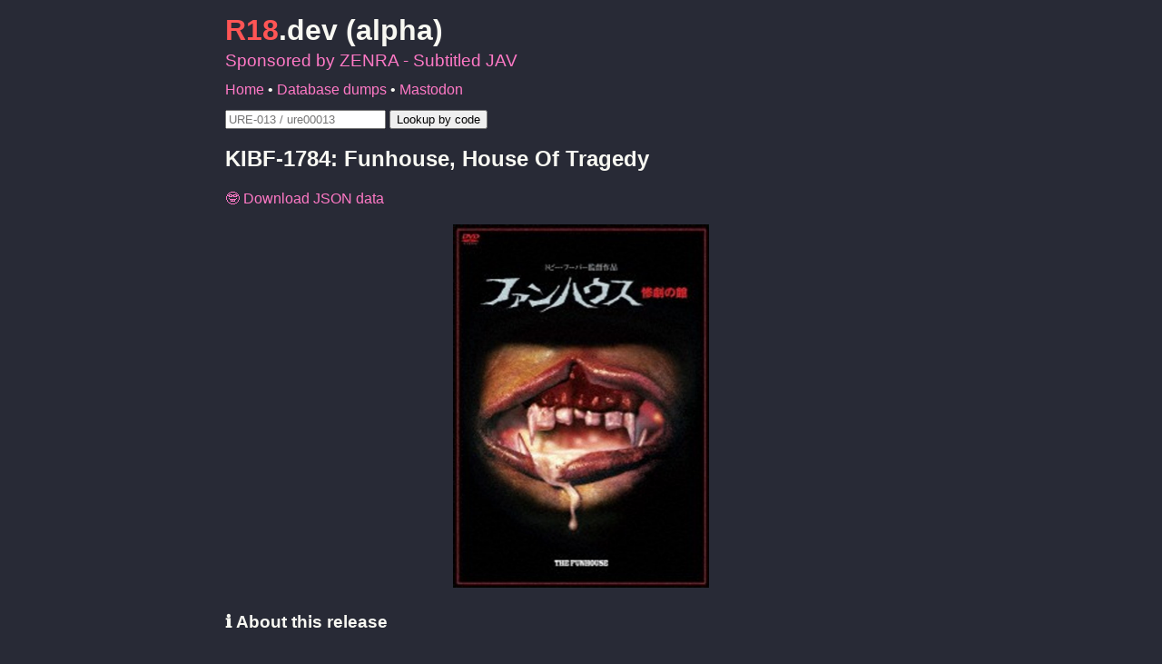

--- FILE ---
content_type: text/html; charset=utf-8
request_url: https://r18.dev/videos/vod/movies/detail/-/id=n_653kibf1784/
body_size: 2869
content:
<!DOCTYPE html>
<html lang="en">
<head prefix="og: https://ogp.me/ns#">
    <meta charset="utf-8">
    <meta name="viewport" content="width=device-width, initial-scale=1">
    <meta name="referrer" content="strict-origin-when-cross-origin">
    <meta name="description" content="R18.dev provides information about hundreds of thousands of Japanese adult videos.">
    <meta property="og:title" content="KIBF-1784: Funhouse, House Of Tragedy">
	<meta property="og:type" content="website">
	<meta property="og:url" content="https://r18.dev/videos/vod/movies/detail/-/id=n_653kibf1784/">
	<meta property="og:image" content="https://pics.dmm.co.jp/mono/movie/foreign/n_653kibf1784/n_653kibf1784pl.jpg">
	<meta property="og:description" content="Starring エリザベス・ベリッジ, クーパー・ハッカビー, マイルズ・チャピン and ラルゴ・ウッドラフ">
    <meta property="og:site_name" content="R18.dev">
    <meta property="twitter:card" content="summary_large_image">
	<meta name="theme-color" content="#dd0000">
    <link rel="me" href="https://toot.4t2.uk/@R18dotdev">
    <link href="/static/common.css" rel="stylesheet">
    <title>KIBF-1784: Funhouse, House Of Tragedy - R18.dev</title>
    <style>
        html {
            font-family: "Helvetica", sans-serif;
            line-height: 1.5em;
            margin: auto;
            max-width: 50em;
        }
        a {
            text-decoration: none;
        }
        a:hover {
            text-decoration: underline;
        }
        span#reighteen, span#lookup-feedback {
            color: #d00;
        }
        [title], [title] * {
        	text-decoration: 0.1em underline #f99;
        }
        ul#key-links {
            list-style: none;
            padding: 0;
        }
        .with::before {
            display: inline-block;
            margin: 0 0.25em 0 0;
        }
        .with.nerd-icon::before {
            content: "🤓";
        }
        .with.info-icon::before {
            content: "ℹ️";
        }
        .with.profile-icon::before {
            content: "👤";
        }
        .with.tag-icon::before {
            content: "🏷️";
        }
        .with.camera-icon::before {
            content: "📷";
        }
        .with.lightning-icon::before {
            content: "⚡";
        }
        .with.tv-icon::before {
        	content: "📺";
        }
        .with.globe-icon::before {
            content: "🌏";
        }
        div#jacket-container {
            text-align: center;
        }
        img#jacket {
            max-height: 25em;
            max-width: 100%;
        }
        table#details {
            border-collapse: collapse;
            overflow-wrap: break-word;
            table-layout: fixed;
            width: 100%;
        }
        table#details tr:nth-child(even) {
            background: #fee;
        }
        table#details td, th {
            padding: 0.25em;
        }
        div#cast {
            display: flex;
            flex-wrap: wrap;
            justify-content: space-evenly;
            text-align: center;
            gap: 1em;
        }
        div.performer {
            width: 125px;
        }
        div.performer a {
            display: block;
        }
        div.performer-image {
            text-align: center;
            height: 125px;
            width: 125px;
            margin: 0 auto 0.5em;
        }
        div.performer-image img {
            clip-path: circle(farthest-side);
            height: 125px;
            width: 125px;
            object-fit: cover;
        }
        ul#categories {
            display: flex;
            flex-wrap: wrap;
            gap: 0.5em;
            padding: 0;
        }
        ul#categories li.category {
            background: #fee;
            border-radius: 1em;
            display: inline;
            padding: 0.5em;
        }
        div#gallery {
            display: flex;
            flex-wrap: wrap;
            justify-content: center;
        }
        .display-none {
            display: none;
        }
        div#gallery img {
            display: block;
        }
        footer {
            font-family: monospace;
            margin: 1em 0;
            text-align: center;
        }
        h1 {
            margin-bottom: 0.3em;
        }
        div#sponsor {
            font-size: 1.2em;
        }
        nav {
            margin: 0.5em 0;
        }
    </style>
    <link href="/static/dracula.css" rel="stylesheet">
    <script src="https://cdn.counter.dev/script.js" data-id="0eebf64c-b17d-4d29-b227-5a98f9bb682c" data-utcoffset="0" async type="61b0194184d182f8c9c833ac-text/javascript"></script>
</head>
<body>
    <header>
        <h1><a href="/"><span id="reighteen">R18</span>.dev (alpha)</a></h1>
        <div id="sponsor"><a href="https://www.zenra.net/" data-goatcounter-click="ext-zenra.net">Sponsored by ZENRA - Subtitled JAV</a></div>
        <nav><a href="/">Home</a> &bull; <a href="/dumps">Database dumps</a> &bull; <a rel="me" href="https://toot.4t2.uk/@R18dotdev">Mastodon</a></nav>
        <form onsubmit="if (!window.__cfRLUnblockHandlers) return false; event.preventDefault(); lookupCode();" data-cf-modified-61b0194184d182f8c9c833ac-="">
        	<input id="lookup" type="search" placeholder="URE-013 / ure00013" required pattern=".*\S.*">
        	<input type="submit" value="Lookup by code">
        	<span id="lookup-feedback"></span>
        </form>
    </header>
    <p id="status"></p>
    
<div id="video-info">
    <h2 id="title" title="ファンハウス 惨劇の館">KIBF-1784: Funhouse, House Of Tragedy</h2>
    <ul id="key-links">
        <li><a id="download-json" class="with nerd-icon" href="/videos/vod/movies/detail/-/combined=n_653kibf1784/json">Download JSON data</a></li>
        
    </ul>
    <div id="jacket-container">
        <img id="jacket" alt="Jacket" src="https://pics.dmm.co.jp/mono/movie/foreign/n_653kibf1784/n_653kibf1784pl.jpg">
    </div>
    
    <h3 class="with info-icon">About this release</h3>
    
    <table id="details">
        <tr>
            <th>Content ID</th>
            <td id="content-id">n_653kibf1784</td>
        </tr>
        <tr>
            <th>DVD ID</th>
            <td id="dvd-id">KIBF-1784</td>
        </tr>
        <tr>
            <th>Website</th>
            <td id="website">DMM.com</td>
        </tr>
        <tr>
            <th>Service</th>
            <td id="service">Mail-Order</td>
        </tr>
        <tr>
            <th>Studio</th>
            <td><a id="studio" href="/videos/vod/movies/list/?id=60053&type=studio">キングレコード</a></td>
        </tr>
        <tr>
            <th>Label</th>
            <td><a id="label" href="/videos/vod/movies/list/?id=60053&type=label">キングレコード</a></td>
        </tr>
        <tr>
            <th>Series</th>
            <td></td>
        </tr>
        <tr>
            <th>Release date</th>
            <td id="release-date">2020-08-05</td>
        </tr>
        <tr>
            <th>Length</th>
            <td id="runtime">
                
            </td>
        </tr>
        <tr>
            <th>Director(s)</th>
            <td id="directors">
                
                    <a href="/videos/vod/movies/list/?id=70958&type=director">
                        
                            トビー・フーパー</a>
                
            </td>
        </tr>
        <tr>
            <th>Writer(s)</th>
            <td id="authors">
                
            </td>
        </tr>
    </table>
    
    <h3 class="with profile-icon">Cast</h3>
    <div id="cast">
        
            
                
            
                
                    <div class="performer">
                        <div class="performer-image">
                            <a href="/videos/vod/movies/list/?id=160955&type=actor">
                                <img src="/static/placeholder.svg" alt="エリザベス・ベリッジ">
                            </a>
                        </div>
                        <div>
                            <a href="/videos/vod/movies/list/?id=160955&type=actor">エリザベス・ベリッジ</a>
                        </div>
                    </div>
                
                    <div class="performer">
                        <div class="performer-image">
                            <a href="/videos/vod/movies/list/?id=210987&type=actor">
                                <img src="/static/placeholder.svg" alt="クーパー・ハッカビー">
                            </a>
                        </div>
                        <div>
                            <a href="/videos/vod/movies/list/?id=210987&type=actor">クーパー・ハッカビー</a>
                        </div>
                    </div>
                
                    <div class="performer">
                        <div class="performer-image">
                            <a href="/videos/vod/movies/list/?id=211024&type=actor">
                                <img src="/static/placeholder.svg" alt="マイルズ・チャピン">
                            </a>
                        </div>
                        <div>
                            <a href="/videos/vod/movies/list/?id=211024&type=actor">マイルズ・チャピン</a>
                        </div>
                    </div>
                
                    <div class="performer">
                        <div class="performer-image">
                            <a href="/videos/vod/movies/list/?id=211034&type=actor">
                                <img src="/static/placeholder.svg" alt="ラルゴ・ウッドラフ">
                            </a>
                        </div>
                        <div>
                            <a href="/videos/vod/movies/list/?id=211034&type=actor">ラルゴ・ウッドラフ</a>
                        </div>
                    </div>
                
            
                
            
        
    </div>
    
    <h3 class="with tag-icon">Categories</h3>
    <ul id="categories">
        
            No data available.
        
    </ul>
    
    <h3 class="with camera-icon">Gallery</h3>
    
        <p id="no-gallery">No images available.</p>
    
</div>

    <footer>
        <div class="with envelope-icon"><img src="/static/email.png" alt="contact AT r18 DOT dev"></div>
        <div class="with globe-icon">Machine translations by <a href="https://www.deepl.com/">DeepL.com</a></div>
        <div class="with lightning-icon">Powered by <a href="https://eigabase.com/">Eigabase</a></div>
    </footer>
    <script src="/static/common.js" type="61b0194184d182f8c9c833ac-text/javascript"></script>
    <script data-goatcounter="https://r18.dev/stats/count" async src="/gc/count.js" type="61b0194184d182f8c9c833ac-text/javascript"></script>
<script src="/cdn-cgi/scripts/7d0fa10a/cloudflare-static/rocket-loader.min.js" data-cf-settings="61b0194184d182f8c9c833ac-|49" defer></script><script defer src="https://static.cloudflareinsights.com/beacon.min.js/vcd15cbe7772f49c399c6a5babf22c1241717689176015" integrity="sha512-ZpsOmlRQV6y907TI0dKBHq9Md29nnaEIPlkf84rnaERnq6zvWvPUqr2ft8M1aS28oN72PdrCzSjY4U6VaAw1EQ==" data-cf-beacon='{"version":"2024.11.0","token":"ec9e955ff81c44909f3b280581030dd2","r":1,"server_timing":{"name":{"cfCacheStatus":true,"cfEdge":true,"cfExtPri":true,"cfL4":true,"cfOrigin":true,"cfSpeedBrain":true},"location_startswith":null}}' crossorigin="anonymous"></script>
</body>
</html>

--- FILE ---
content_type: application/javascript; charset=UTF-8
request_url: https://r18.dev/static/common.js
body_size: 387
content:
async function lookupCode() {
	const lookupFeedback = document.getElementById("lookup-feedback");
	try {
		lookupFeedback.innerText = "";
		code = document.getElementById("lookup").value.replaceAll(" ", "").replaceAll('"', "");
		const res = await fetch(`https://r18.dev/videos/vod/movies/detail/-/dvd_id=${code}/json`);
		const video = await res.json();
		const content_id = video.content_id;
		window.location = `https://r18.dev/videos/vod/movies/detail/-/id=${content_id}/`;
	}
	catch {
		lookupFeedback.innerText = "Video not found.";
	}
}

function uncensor(input) {
	if (input) {
		const uncensored_words = ["Abuse", "Abused", "Asleep", "Assault", "Assaulted", "Assaulting", "Beat Up", "Bled", "Bleeding", "Blood", "Brutality", "Child", "Children", "Coprophilia", "Cruel", "Cruelty", "Disgrace", "Disgraced", "Drink", "Drug", "Drugged", "Drugging", "Drugs", "Drunk", "Elementary School", "Enforced", "Force", "Forced", "Forceful", "Forcing", "Gang Bang", "Gangbang", "Humiliated", "Humiliating", "Humiliation", "Hurt", "Hypno", "Hypnosis", "Hypnotic", "Hypnotism", "Hypnotize", "Hypnotized", "Illegal", "Junior High", "Juvenile", "Kid", "Kidnap", "Kids", "Kill", "Killer", "Killers", "Killing", "Kindergarten", "Loli", "Lolicon", "Lolita", "Mind Control", "Molest", "Molestation", "Molested", "Molester", "Molesting", "Mother And Son", "Nursery", "Passed Out", "Passing Out", "Poop", "Preschool", "Punish", "Punished", "Punisher", "Punishing", "Rape", "Raped", "Rapes", "Raping", "Rapist", "Rapists", "Scat", "Scatology", "School Girl", "School Girls", "Schoolgirl", "Schoolgirls", "Shota", "Shotacon", "Slave", "Sleeping", "Student", "Students", "Submission", "Tentacle", "Tentacles", "Torture", "Tortured", "Unconscious", "Unwilling", "Violate", "Violated", "Violating", "Violation", "Violence", "Violent", "Young Girl"];
		const dictionary = {};
		const duplicates = [];
		uncensored_words.forEach(uncensored_word => {
			const censored_word = uncensored_word[0] + "\\*".repeat(uncensored_word.length - 2) + uncensored_word.slice(-1);
			if (dictionary[censored_word]) {
				duplicates.push(censored_word);
			}
			else {
				dictionary[censored_word] = uncensored_word;
			}
		});
		duplicates.forEach(duplicate => {
			delete dictionary[duplicate];
		});
		for (const censored_word in dictionary) {
			const uncensored_word = dictionary[censored_word];
			input = input.replaceAll(RegExp(censored_word, "gi"), match => match[0] + uncensored_word.slice(1, -1) + match.slice(-1));
		}
	}
	return input;
}


--- FILE ---
content_type: image/svg+xml
request_url: https://r18.dev/static/placeholder.svg
body_size: 387
content:
<?xml version="1.0" encoding="UTF-8" standalone="no"?>
<svg
   id="svg8"
   version="1.1"
   viewBox="0 0 38.893749 52.916668"
   height="200"
   width="147"
   xmlns="http://www.w3.org/2000/svg"
   xmlns:svg="http://www.w3.org/2000/svg"
   xmlns:rdf="http://www.w3.org/1999/02/22-rdf-syntax-ns#"
   xmlns:cc="http://creativecommons.org/ns#"
   xmlns:dc="http://purl.org/dc/elements/1.1/">
  <style
     id="style833" />
  <defs
     id="defs2" />
  <metadata
     id="metadata5">
    <rdf:RDF>
      <cc:Work
         rdf:about="">
        <dc:format>image/svg+xml</dc:format>
        <dc:type
           rdf:resource="http://purl.org/dc/dcmitype/StillImage" />
      </cc:Work>
    </rdf:RDF>
  </metadata>
  <rect
     y="-4.4408921e-16"
     x="-3.1640307e-16"
     height="52.916668"
     width="38.893749"
     id="rect857"
     style="fill:#eeeeee;fill-opacity:1;stroke:none;stroke-width:0.271432" />
  <g
     aria-label="?"
     id="text130"
     style="font-size:33.8667px;line-height:1.25;font-family:Helvetica;-inkscape-font-specification:Helvetica;text-align:center;text-anchor:middle;fill:#cccccc;stroke-width:0.264583">
    <path
       d="m 17.652667,35.321884 h 3.290759 v 3.439587 H 17.652667 Z M 12.079875,22.076168 q 0,-3.571878 2.01745,-5.738156 2.01745,-2.182815 5.539719,-2.182815 3.257685,0 5.208989,1.868622 1.967841,1.852085 1.967841,4.745968 0,1.752866 -0.727605,2.844273 -0.711068,1.091408 -2.893883,3.208076 -1.587501,1.537893 -2.067059,2.612763 -0.463022,1.058335 -0.463022,3.14193 h -2.943492 q 0,-2.364715 0.56224,-3.803389 0.56224,-1.455209 2.463935,-3.323831 l 1.322918,-1.306381 q 0.595313,-0.562241 0.959115,-1.17409 0.661459,-1.074871 0.661459,-2.232424 0,-1.620575 -0.975652,-2.811201 -0.959115,-1.190626 -3.191539,-1.190626 -2.761591,0 -3.819926,2.050523 -0.595313,1.141017 -0.677995,3.290758 z"
       id="path968" />
  </g>
</svg>
